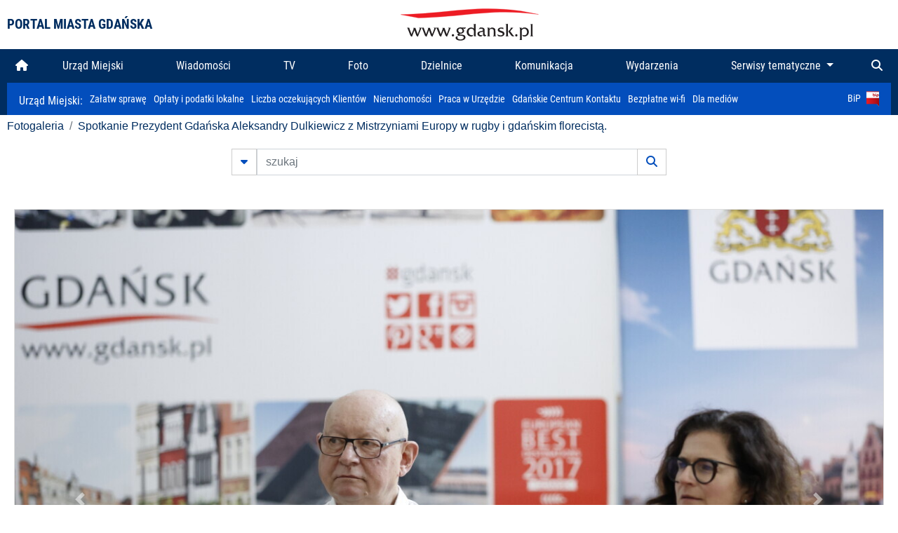

--- FILE ---
content_type: text/html; charset=UTF-8
request_url: https://www.gdansk.pl/fotogaleria/Spotkanie_Prezydent_Gdanska_Aleksandry_Dulkiewicz_z_Mistrzyniami_Europy_w_rugby_i_gdanskim_florecista,f,224169?
body_size: 7358
content:


<!DOCTYPE html>
<html lang="pl">
	<head>
		<!-- Google Tag Manager -->
<script>(function(w,d,s,l,i){w[l]=w[l]||[];w[l].push({'gtm.start':
new Date().getTime(),event:'gtm.js'});var f=d.getElementsByTagName(s)[0],
j=d.createElement(s),dl=l!='dataLayer'?'&l='+l:'';j.async=true;j.src=
'https://www.googletagmanager.com/gtm.js?id='+i+dl;f.parentNode.insertBefore(j,f);
})(window,document,'script','dataLayer','GTM-5J58Z8');</script>
<!-- End Google Tag Manager -->

<meta charset="utf-8">



<meta http-equiv="X-UA-Compatible" content="IE=edge">
<meta name="viewport" content="width=device-width, initial-scale=1">

<link type="image/x-icon" href="images/gdansk.ico" rel="shortcut icon" />
<link type="image/x-icon" href="images/images1/gdansk.ico" rel="shortcut icon" />

<script src="/dist-old/runtime.91d92383.js"></script>
<script src="/dist-old/js/main/main.1962635c.js"></script>
<script src="/dist-old/js/main/main.defer.df304c27.js" defer></script>
<link href="/dist-old/css/main/default.754c2b6a.css" rel="stylesheet">
<link href="/dist-old/css/main/contrast.d3020194.css" rel="stylesheet">

<base href="https://www.gdansk.pl" target="_parent" />
<script src="/js/lazyload.js"></script>
<script src="/js/autofoto.js"></script>
<script src="/js/title-to-blank.js"></script>

        <script src="subpages/fotogaleria_3-0/js/jquery-ui-1.12.1.custom/jquery-ui.js"></script>
        <link href="subpages/fotogaleria_3-0/js/jquery-ui-1.12.1.custom/jquery-ui.css?1649082659" property="stylesheet" rel="stylesheet" type="text/css" />
        <script src="subpages/fotogaleria_3-0/js/lazyload-2.0.js"></script>

        <link href="subpages/fotogaleria_3-0/css/fotogaleria.css?1703681033" property="stylesheet" rel="stylesheet" type="text/css" />
        <title>Fotogaleria Spotkanie Prezydent Gdańska Aleksandry Dulkiewicz z Mistrzyniami Europy w rugby i gdańskim florecistą.</title>
	</head>
	<body>
		<header>
			


<div class="container">
    <div class="vignette">
        <div class="row">
            <div class="col-lg-auto col d-flex align-items-center">
                                    <span class="name-site">PORTAL MIASTA GDAŃSKA</span>
                            </div>
            <div class="col d-none d-lg-block">
                <a href="https://www.gdansk.pl" target="_self">
                    <img class="logo img-responsive img-center mx-auto d-block" style="height:70px"  src="../images/logo_www.svg" alt="Logo www.gdansk.pl"/>
                </a>
                <!-- <a href="https://www.gdansk.pl" target="_self">
                    <img style="height:90px" class="logo img-responsive img-center mx-auto d-block"  src="../images/logo-www-polska-ukraina2.jpg" alt="Logo www.gdansk.pl"/>
                </a> -->
            </div>
            <div class="col-auto d-flex align-items-center">
                                <extend-google-translation><div class="row">
    <div class="col language">
        <div class="d-none d-lg-inline-block" id="google_translate_element"
            style="display: inline-block; padding-left:10px; min-width:150px"></div>
        <script>
        function googleTranslateElementInit() {
            new google.translate.TranslateElement({
                pageLanguage: 'pl',
                layout: google.translate.TranslateElement.InlineLayout.VERTICAL,
                gaTrack: false
            }, 'google_translate_element');
        }
        </script>
        <script src="//translate.google.com/translate_a/element.js?cb=googleTranslateElementInit">
        </script>
        <!--
            <span>PL</span> | <a href="/en"><span>EN</span></a> | <a href="/de"><span>DE</span></a>
        -->
    </div>
</div>
</extend-google-translation>            </div>
        </div>
    </div>
</div>


		</header>
			<div class="menu-top">
	<div class="container-fluid container-xl">
		

<div class="menu-top"><nav class="navbar navbar-expand-lg d-flex"><button class="navbar-toggler" type="button" data-toggle="collapse" data-target="#navbarSupportedContent" aria-controls="navbarSupportedContent" aria-expanded="false" aria-label="Toggle navigation">
			<i class="fas fa-bars"></i>
			</button>
			<a class="navbar-toggler navbar-brand mx-auto" href="/">
			<img src="/images/logo_www_menu.png" alt="Logo www.gdansk.pl">
			</a><div  class="collapse navbar-collapse" id="navbarSupportedContent"><ul class="w-100 d-flex navbar-nav mr-auto"><li><a class="nav-link"  href="/"><i class="fas fa-home"></i></a></li><li class="flex-fill nav-item "><a href="https://gdansk.pl/link/290285/urzad-miejski" target="_parent" class="nav-link">Urząd Miejski</a></li><li class="flex-fill nav-item "><a href="https://gdansk.pl/link/194956/wiadomosci" target="_parent" class="nav-link">Wiadomości</a></li><li class="flex-fill nav-item "><a href="https://gdansk.pl/link/195017/tv" target="_parent" class="nav-link">TV</a></li><li class="flex-fill nav-item "><a href="https://gdansk.pl/link/195018/foto" target="_parent" class="nav-link">Foto</a></li><li class="flex-fill nav-item "><a href="https://gdansk.pl/link/195015/dzielnice" target="_parent" class="nav-link">Dzielnice</a></li><li class="flex-fill nav-item "><a href="https://gdansk.pl/link/195016/komunikacja" target="_parent" class="nav-link">Komunikacja</a></li><li class="flex-fill nav-item "><a href="https://gdansk.pl/link/233769/imprezy" target="_parent" class="nav-link">Wydarzenia</a></li>	<li class="flex-fill  nav-item dropdown position-static" >
						<a class="nav-link dropdown-toggle" href="#" id="twoja-dzielnica" role="button" data-toggle="dropdown" aria-haspopup="true" aria-expanded="false">
							Serwisy tematyczne
						</a>
						<div class="dropdown-menu w-100 px-3" aria-labelledby="twoja-dzielnica">
							<div class="row">
							<div class="col-12 col-md-3 inline">
								<div class="bar-title"><span>Dla mieszkańców</span></div><ul><li><a href="https://gdansk.pl/link/145261/budzet-obywatelski" target="_parent"><span>Budżet Obywatelski</span></a></li><li><a href="https://gdansk.pl/link/294859/rada-miasta-gdanska" target="_parent"><span>Rada Miasta Gdańska</span></a></li><li><a href="https://gdansk.pl/link/145267/zielony-gdansk-ekologia" target="_parent"><span>Zielony Gdańsk - Ekologia</span></a></li><li><a href="https://gdansk.pl/link/145294/rodzina" target="_parent"><span>Rodzina</span></a></li><li><a href="https://gdansk.pl/link/145300/seniorzy" target="_parent"><span>Seniorzy</span></a></li><li><a href="https://gdansk.pl/link/295120/park-kulturowy-glowne-miasto" target="_parent"><span>Park Kulturowy Główne Miasto</span></a></li><li><a href="https://gdansk.pl/link/278162/gdanskie-jubileusze-malzenskie" target="_parent"><span>Gdańskie Jubileusze Małżeńskie</span></a></li><li><a href="https://gdansk.pl/link/284630/stypendystki-i-stypendysci-kulturalni" target="_parent"><span>Stypendystki i Stypendyści Kulturalni</span></a></li><li><a href="https://gdansk.pl/link/212379/stypendysci-fahrenheita" target="_parent"><span>Stypendyści Fahrenheita</span></a></li><li><a href="https://gdansk.pl/link/145296/rowerowy-gdansk" target="_blank"><span>Rowerowy Gdańsk</span></a></li><li><a href="https://gdansk.pl/link/222285/edukacja-morska" target="_parent"><span>Edukacja morska</span></a></li><li><a href="https://gdansk.pl/link/221886/czytanie-rzadzi" target="_parent"><span>Czytanie rządzi</span></a></li><li><a href="https://gdansk.pl/link/216462/gdansk-z-ukraina" target="_parent"><span>Gdańsk z Ukrainą</span></a></li><li><a href="https://gdansk.pl/link/212373/organizacje-pozarzadowe" target="_parent"><span>Organizacje pozarządowe</span></a></li><li><a href="https://gdansk.pl/link/145315/wolontariat" target="_blank"><span>Wolontariat</span></a></li><li><a href="https://gdansk.pl/link/145286/migracje" target="_parent"><span>Migracje</span></a></li><li><a href="https://gdansk.pl/link/145269/gdansk-bez-barier" target="_parent"><span>Gdańsk bez barier</span></a></li><li><a href="https://gdansk.pl/link/212369/gdansk-patriotyczny" target="_parent"><span>Gdańsk patriotyczny</span></a></li><li><a href="https://gdansk.pl/link/145274/gdanszczanie" target="_parent"><span>Gdańszczanie</span></a></li><li><a href="https://gdansk.pl/link/292768/mapa-ofert-pracy" target="_parent"><span>Mapa ofert pracy</span></a></li></ul>
								</div>
									<div class="col-12 col-md-3 inline">
								<div class="bar-title"><span>Rozwój miasta</span></div><ul><li><a href="https://gdansk.pl/link/283616/rewitalizacja-gdansk" target="_parent"><span>Rewitalizacja Gdańsk</span></a></li><li><a href="https://gdansk.pl/link/264643/plan-ogolny-miasta-gdanska" target="_blank"><span>Plan ogólny miasta Gdańska</span></a></li><li><a href="https://gdansk.pl/link/245870/efektywnosc-energetyczna" target="_parent"><span>Efektywność energetyczna</span></a></li><li><a href="https://gdansk.pl/link/229779/mapa-inwestycji" target="_parent"><span>Mapa inwestycji</span></a></li><li><a href="https://gdansk.pl/link/212377/raport-o-stanie-miasta" target="_parent"><span>Raport o stanie miasta</span></a></li><li><a href="https://gdansk.pl/link/145317/zagospodarowanie-przestrzenne" target="_parent"><span>Zagospodarowanie przestrzenne</span></a></li><li><a href="https://gdansk.pl/link/145306/strategia" target="_parent"><span>Strategia</span></a></li><li><a href="https://gdansk.pl/link/145302/otwarte-dane" target="_parent"><span>Otwarte dane</span></a></li><li><a href="https://gdansk.pl/link/145288/nieruchomosci" target="_parent"><span>Nieruchomości</span></a></li><li><a href="https://gdansk.pl/link/145276/inwestycje-miejskie" target="_parent"><span>Inwestycje miejskie</span></a></li><li><a href="https://gdansk.pl/link/145272/gdansk-w-liczbach" target="_parent"><span>Gdańsk w liczbach</span></a></li><li><a href="https://gdansk.pl/link/145263/cennik-miejski" target="_parent"><span>Cennik miejski</span></a></li></ul>
								</div>
								<div class="col-12 col-md-3 inline">
								<div class="bar-title"><span>Wiadomości</span></div><ul><li><a href="https://gdansk.pl/link/145262/biznes-i-nauka" target="_parent"><span>Biznes i gospodarka</span></a></li><li><a href="https://gdansk.pl/link/145303/sport-i-rekreacja" target="_parent"><span>Sport i rekreacja</span></a></li><li><a href="https://gdansk.pl/link/145318/zdrowie-i-rodzina" target="_parent"><span>Zdrowie i rodzina</span></a></li><li><a href="https://gdansk.pl/link/145279/kultura-i-rozrywka" target="_parent"><span>Kultura i rozrywka</span></a></li><li><a href="https://gdansk.pl/link/145266/edukacja-i-nauka" target="_parent"><span>Edukacja i nauka</span></a></li><li><a href="https://gdansk.pl/link/295589/reportaz" target="_parent"><span>Reportaż</span></a></li><li><a href="https://gdansk.pl/link/212387/odeszli" target="_parent"><span>Odeszli</span></a></li></ul>
								<div class="bar-title"><span>Poznaj Gdańsk</span></div><ul><li><a href="https://gdansk.pl/link/145311/turystyka" target="_parent"><span>Turystyka</span></a></li><li><a href="https://gdansk.pl/link/145275/historia" target="_parent"><span>Historia</span></a></li><li><a href="https://gdansk.pl/link/226797/gdanskie-szlaki-pamieci" target="_parent"><span>Gdańskie szlaki pamięci</span></a></li><li><a href="https://gdansk.pl/link/145319/zurawie" target="_parent"><span>Żurawie</span></a></li></ul>
								</div>
							   	<div class="col-12 col-md-3 inline">
								<ul><li><a href="https://gdansk.pl/link/212366/30lat-samorzadu-w-gdansku" target="_parent"><span>30 lat samorządu</span></a></li><li><a href="https://gdansk.pl/link/212368/40-rocznica-porozumien-sierpniowych" target="_parent"><span>40 rocznica Porozumień Sierpniowych</span></a></li><li><a href="https://gdansk.pl/link/212367/89-2019" target="_parent"><span>89' 2019</span></a></li><li><a href="https://gdansk.pl/link/296351/monitoring-wizyjny" target="_parent"><span>Monitoring wizyjny</span></a></li><li><a href="https://gdansk.pl/link/212389/prezydent-adamowicz" target="_parent"><span>Prezydent Adamowicz</span></a></li><li><a href="https://gdansk.pl/link/212378/rok-lecha-badkowskiego" target="_parent"><span>Rok Lecha Bądkowskiego</span></a></li><li><a href="https://gdansk.pl/link/299854/stany-przedwypadkowe" target="_parent"><span>Stany przedwypadkowe</span></a></li><li><a href="https://gdansk.pl/link/295412/vat-centralny" target="_parent"><span>VAT Centralny</span></a></li></ul>
								<div class="bar-title"><span>Serwisy mapowe</span></div><ul><li><a href="https://gdansk.pl/link/238502/plan-miasta" target="_blank"><span>GeoGdańsk</span></a></li><li><a href="https://gdansk.pl/link/238504/mapa-zgloszen" target="_blank"><span>Mapa porządku</span></a></li><li><a href="https://gdansk.pl/link/238521/mapa-inwestycji" target="_blank"><span>Mapa inwestycji</span></a></li><li><a href="https://gdansk.pl/link/238522/zagospodarowanie-przestrzenne" target="_blank"><span>Zagospodarowanie przestrzenne</span></a></li><li><a href="https://gdansk.pl/link/238531/mapa-miejsc-pracy" target="_blank"><span>Mapa miejsc pracy</span></a></li><li><a href="https://gdansk.pl/link/238520/ortofotomapa-miasto-3d-ukosne" target="_blank"><span>Ortofotomapa | Miasto 3D | Ukośne</span></a></li><li><a href="https://gdansk.pl/link/238535/mapa-dziel-sztuki" target="_blank"><span>Mapa dzieł sztuki</span></a></li></ul>
								</div>
						</div>
					</li></ul></div><div class="search">
				<ul class="navbar-nav ml-auto" style="float: right">
					<li class="nav-item button-search">
						<a href="/search" role="button" class="nav-link ml-auto mr-0">
							<i class="fas fa-search"></i>
						</a>
					</li>
				</ul>
			</div></div></div></nav></div>
<script>
var menuOffsetTop = $('.header_menu_top').offset().top;
$(window).scroll(function()
	{
	if ($(window).scrollTop() > menuOffsetTop)
		{
		$('#header_menu').addClass('lock');
		$('#header_menu_margin').css({'display':'block'}).height( $('#header_menu').outerHeight());
		$('#header_menu_logo').fadeIn("fast");
		}
		else if ($(window).scrollTop() <= menuOffsetTop)
			{
			$('#header_menu').removeClass('lock');
			$('#header_menu_margin').css({'display':'none'}).height(0);
			$('#header_menu_logo').fadeOut("fast");
			}
	});
</script>


	</div>
</div>

<!-- 
<div class="menu-top">
	<div class="container-fluid container-xl">
		<nav class="navbar navbar-expand-lg">

			<button class="navbar-toggler" type="button" data-toggle="collapse" data-target="#navbarSupportedContent" aria-controls="navbarSupportedContent" aria-expanded="false" aria-label="Toggle navigation">
				<i class="fas fa-bars"></i>
			</button>
			<a class="navbar-toggler navbar-brand mx-auto" href="/">
				<img src="/images/logo_www_menu.png" alt="Logo www.gdansk.pl">
			</a>
			<div class="collapse navbar-collapse" id="navbarSupportedContent">
				<ul class="w-100 d-flex navbar-nav mr-auto">
					<li  >
						<a class="nav-link"  href="/"><i class="fas fa-home"></i><span class="sr-only">(current)</span></a>
					</li>
					<li class="flex-fill nav-item dropdown ">
						<a class="nav-link" href="/wiadomosci">Wiadomości</a>
					</li>

					<li class="flex-fill nav-item ">
						<a class="nav-link" href="/dzielnice">Dzielnice</a>
					</li>
					<li class="flex-fill nav-item ">
						<a class="nav-link" href="/budzet-obywatelski">Budżet Obywatelski</a>
					</li>
					<li class="flex-fill  nav-item ">
						<a class="nav-link" href="/komunikacja">Komunikacja</a>
					</li>
					<li class="flex-fill nav-item ">
						<a class="nav-link" href="/tv">TV</a>
					</li>
					<li class="flex-fill nav-item active">
						<a class="nav-link" href="/fotogaleria">Foto</a>
					</li>
					<li class="flex-fill  nav-item ">
						<a class="nav-link" href="/kamera">Kamery</a>
					</li>
					<li class="flex-fill nav-item ">
						<a class="nav-link" href="//mapa.gdansk.gda.pl/ipg/" target="_blank">Plan miasta</a>
					</li>
					</li>
					<li style="	background: linear-gradient(180deg, #005bbb 50%, #ffd500 50%); text-shadow: 2px 0px 2px black; font-weight:bold" class="flex-fill nav-item ">
						<a class="nav-link" href="https://www.gdansk.pl/gdansk-z-ukraina">Pomoc</a>
					</li>
					<li class="flex-fill  nav-item dropdown position-static " >
						<a class="nav-link dropdown-toggle" href="#" id="twoja-dzielnica" role="button" data-toggle="dropdown" aria-haspopup="true" aria-expanded="false">
							Serwisy tematyczne
						</a>
						<div class="dropdown-menu w-100" aria-labelledby="twoja-dzielnica">
							<div class="row">
								<div class="col-md-3 col-sm-3 col-xs-3"><ul><li><a href="https://gdansk.pl/link/212366/30lat-samorzadu-w-gdansku" target="_parent"><span>30 lat samorządu</span></a></li><li><a href="https://gdansk.pl/link/212368/40-rocznica-porozumien-sierpniowych" target="_parent"><span>40 rocznica Porozumień Sierpniowych</span></a></li><li><a href="https://gdansk.pl/link/212367/89-2019" target="_parent"><span>89' 2019</span></a></li><li><a href="https://gdansk.pl/link/296351/monitoring-wizyjny" target="_parent"><span>Monitoring wizyjny</span></a></li><li><a href="https://gdansk.pl/link/212389/prezydent-adamowicz" target="_parent"><span>Prezydent Adamowicz</span></a></li><li><a href="https://gdansk.pl/link/212378/rok-lecha-badkowskiego" target="_parent"><span>Rok Lecha Bądkowskiego</span></a></li><li><a href="https://gdansk.pl/link/299854/stany-przedwypadkowe" target="_parent"><span>Stany przedwypadkowe</span></a></li><li><a href="https://gdansk.pl/link/295412/vat-centralny" target="_parent"><span>VAT Centralny</span></a></li></ul></div>
							</div>
						</div>
					</li>
				</ul>
			</div>
			<div class="search">
				<ul class="navbar-nav ml-auto" style="float: right">
					<li class="nav-item button-search">
						<a href="/search" role="button" class="nav-link ml-auto mr-0">
							<i class="fas fa-search"></i>
						</a>
					</li>
				</ul>
			</div>
		</nav>
	</div>
</div>
 -->

<style>
		li.nav-item {
		text-align:center;
	}
        .dropdown-menu ul {
        list-style: none;
        padding: 1rem;
    }
    .dropdown-menu ul li {
        padding:4px 10px;
    }
    .dropdown-menu ul li:hover {
        background-color: #002d60 !important;
    }


    .dropdown-menu a:link, .dropdown-menu a:visited {
        color: #fff;
        overflow: hidden;
        font-weight: 400;
        padding-right: 10px;
    }
</style>

			

	<div class="submenu">
	<div class="container">	
		<nav class="navbar navbar-expand-lg">
			<ul class="navbar-nav ml-0">
				<li class="nav-item name-subpage">				
					<a style="font-size:1rem; font-weight:normal" href="https://www.gdansk.pl/urzad-miejski">Urząd Miejski: </a>				
				</li>
			</ul>
			<button class="navbar-toggler mr-auto" type="button" data-toggle="collapse" data-target="#submenu" aria-controls="submenu" aria-expanded="false" aria-label="Toggle navigation">
				<i class="fas fa-bars"></i>
			</button>
			<div class="collapse navbar-collapse ml-0" id="submenu">
				<ul class="navbar-nav mr-auto">				
					<li class="nav-item"><a href="https://www.gdansk.pl/urzad-miejski/procedury-urzedowe" target="_self"> Załatw sprawę</a>
					</li>
					<li class="nav-item"><a href="https://bip.gdansk.pl/prawo-lokalne/podatki-i-oplaty-lokalne" target="_blank">Opłaty i podatki lokalne</a>
					</li>
					<li class="nav-item"><a href="https://www.gdansk.pl/numerek" target="_self">Liczba oczekujących Klientów</a>
					</li>
					<li class="nav-item"><a href="https://www.gdansk.pl/oferty-inwestycyjne" target="_self">Nieruchomości</a>
					</li>
					<li class="nav-item"><a href="https://www.gdansk.pl/urzad-miejski/praca" target="_self">Praca w Urzędzie</a>
					</li>
					<li class="nav-item"><a href="https://www.gdansk.pl/kontaktgdansk" target="_blank">Gdańskie Centrum Kontaktu</a>
					</li>
					<li class="nav-item"><a href="http://www.gdanskwifi.pl/" target="_blank">Bezpłatne wi-fi</a>
					</li>
					<li class="nav-item"><a href="https://www.gdansk.pl/urzad-miejski/prasa" target="_self">Dla mediów</a>
					</li>					
				</ul>
				<ul class="navbar-nav ml-auto">	
					<li><a href="https://bip.gdansk.pl" target="_blank">BiP <img style=" padding-left:5px" src="images/bip-logo.png" alt="BiP" title="Bip"></a>
					</li>
				</ul>
			</div>
		</nav>
	</div>
</div> 


            <div class="container galeria">

                <div class="row">
	<div class="col">
		<ol class="breadcrumb">
		<li class="breadcrumb-item"><a href="/fotogaleria/">Fotogaleria</a></li> 
 <li class="breadcrumb-item"><a href="/fotogaleria/Spotkanie_Prezydent_Gdanska_Aleksandry_Dulkiewicz_z_Mistrzyniami_Europy_w_rugby_i_gdanskim_florecista,c,9919">Spotkanie Prezydent Gdańska Aleksandry Dulkiewicz z Mistrzyniami Europy w rugby i gdańskim florecistą.</a></li>
		</ol>
	</div>
</div>
	
        
        
	

                
<form action="https://www.gdansk.pl/fotogaleria/szukaj" id="gallerySearchForm" method="get">
    <div class="row justify-content-md-center mb-5">
		<div class="col-lg-6 input-group">
			<button class="btn btn-outline-secondary" type="button" data-toggle="collapse" data-target="#search-advanced" aria-expanded="false" aria-controls="search-advanced">
				<i class="fas fa-caret-down"></i>
			</button>
			<input class="form-control" type="text" id="search-gallery" name="search-gallery" aria-label="szukaj" placeholder="szukaj" value="" />
            <div class="input-group-append">
                <button type="submit" class="btn btn-outline-secondary"><span class="fas fa-search"></span></button>
            </div>
			<div class="row">
				<div class="col">
					<div class="collapse" id="search-advanced">
						<div class="card card-body">
							<div class="row justify-content-md-center">
								<div class="col-lg-3 input-group">
									<div class="input-group-prepend">
										<span class="input-group-text far fa-calendar-alt" id="basic-addon1"></span>
									</div>
									<input type="text" class="form-control" value="" id="datepicker1" name="dates[]" aria-describedby="basic-addon1">
								</div>
								<div class="col-lg-3 input-group">
									<div class="input-group-prepend">
										<span class="input-group-text far fa-calendar-alt" id="basic-addon2"></span>
									</div>
									<input type="text" class="form-control" value="" id="datepicker2" name="dates[]" aria-describedby="basic-addon2">
								</div>
								<div class="col-lg-6">
									<input type="text" class="form-control searchauthor" value="" name="author" placeholder="autor">
								</div>

								<div class="col-lg-12 input-group mt-3">
									<div class="form-check">
										<input type="checkbox" name="type_a" value="album" class="form-check-input" id="searchtype">
										<label class="form-check-label" for="searchtype">pokaż tylko albumy</label>
									</div>
								</div>
							</div>
						</div>
					</div>
				</div>
			</div>
		</div>
   </div>
</form>

<script type="text/javascript">

function checkFields(form) {
    var checks_radios = form.find(':checkbox, :radio'),
        inputs = form.find(':input').not(checks_radios).not('[type="submit"],[type="button"],[type="reset"]'),
        checked = checks_radios.filter(':checked'),
        filled = inputs.filter(function(){
            return $.trim($(this).val()).length > 0;
        });

    if(checked.length + filled.length === 0) {
        return false;
    }

    return true;
}

$(function(){
    $('#gallerySearchForm').on('submit',function(item){
        var oneFilled = checkFields($(this));



        if(oneFilled !== true) {
            item.preventDefault();

            $('#gallerySearchForm').prepend('<div class="row justify-content-md-center"><div class="col-6 box" style="font-size: 0.8rem; color:red; font-weight:bold;">Proszę wypełnić przynajmniej jedno pole wyszukiwania!</div></div>');
        }

    });
});
</script>


                

<div class="container">
    <div class="row justify-content-md-center">
	    <div class="col-sm-12">

		<div class="card mb-3 text-center" id="imganchor">
		  <div class="carousel-inner">
			  <img class="card-img-top img-fluid" src="https://foto.cloudgdansk.pl/foto/Spotkanie_Prezydent_Gdanska_Aleksandry_Dulkiewicz_z_Mistrzyniami_Europy_w_rugby_i_gdanskim_florecista_224169_1280px.JPG" id="imagemain">
              <a class="carousel-control-prev" href="/fotogaleria/Spotkanie_Prezydent_Gdanska_Aleksandry_Dulkiewicz_z_Mistrzyniami_Europy_w_rugby_i_gdanskim_florecista,f,224168?#imganchor" role="button" data-slide="prev">
				<span class="carousel-control-prev-icon" aria-hidden="true"></span>
				<span class="sr-only">Poprzednie</span>
			  </a>
              <a class="carousel-control-next" href="/fotogaleria/Spotkanie_Prezydent_Gdanska_Aleksandry_Dulkiewicz_z_Mistrzyniami_Europy_w_rugby_i_gdanskim_florecista,f,224170?#imganchor" role="button" data-slide="next">
				<span class="carousel-control-next-icon" aria-hidden="true"></span>
				<span class="sr-only">Następne</span>
			  </a>
		  </div>
		  <div class="card-body">
			<h5 class="card-title">Spotkanie Prezydent Gdańska Aleksandry Dulkiewicz z Mistrzyniami Europy w rugby i gdańskim florecistą.</h5>
			<p class="card-text">Gdańsk. Spotkanie Prezydent Gdańska Aleksandry Dulkiewicz z Mistrzyniami Europy w rugby i gdańskim florecistą.</p>
		  </div>
		  <div class="card-body">
			fot. Grzegorz Mehring/ www.gdansk.pl - 2022-07-25 11:11:00		  </div>
		</div>
    </div>
</div>

    <div class="row box justify-content-md-center" id="sameNodeImages">
                        <div class="col-sm-auto py-1 px-1 m-0">
                    <a href="/fotogaleria/Spotkanie_Prezydent_Gdanska_Aleksandry_Dulkiewicz_z_Mistrzyniami_Europy_w_rugby_i_gdanskim_florecista,f,224163?"><img data-src="https://foto.cloudgdansk.pl/foto/Spotkanie_Prezydent_Gdanska_Aleksandry_Dulkiewicz_z_Mistrzyniami_Europy_w_rugby_i_gdanskim_florecista_224163_100px.JPG" class="img-fluid lazyload" alt="Spotkanie Prezydent Gdańska Aleksandry Dulkiewicz z Mistrzyniami Europy w rugby i gdańskim florecistą."></a>
                </div>

                
                        <div class="col-sm-auto py-1 px-1 m-0">
                    <a href="/fotogaleria/Spotkanie_Prezydent_Gdanska_Aleksandry_Dulkiewicz_z_Mistrzyniami_Europy_w_rugby_i_gdanskim_florecista,f,224164?"><img data-src="https://foto.cloudgdansk.pl/foto/Spotkanie_Prezydent_Gdanska_Aleksandry_Dulkiewicz_z_Mistrzyniami_Europy_w_rugby_i_gdanskim_florecista_224164_100px.JPG" class="img-fluid lazyload" alt="Spotkanie Prezydent Gdańska Aleksandry Dulkiewicz z Mistrzyniami Europy w rugby i gdańskim florecistą."></a>
                </div>

                
                        <div class="col-sm-auto py-1 px-1 m-0">
                    <a href="/fotogaleria/Spotkanie_Prezydent_Gdanska_Aleksandry_Dulkiewicz_z_Mistrzyniami_Europy_w_rugby_i_gdanskim_florecista,f,224165?"><img data-src="https://foto.cloudgdansk.pl/foto/Spotkanie_Prezydent_Gdanska_Aleksandry_Dulkiewicz_z_Mistrzyniami_Europy_w_rugby_i_gdanskim_florecista_224165_100px.JPG" class="img-fluid lazyload" alt="Spotkanie Prezydent Gdańska Aleksandry Dulkiewicz z Mistrzyniami Europy w rugby i gdańskim florecistą."></a>
                </div>

                
                        <div class="col-sm-auto py-1 px-1 m-0">
                    <a href="/fotogaleria/Spotkanie_Prezydent_Gdanska_Aleksandry_Dulkiewicz_z_Mistrzyniami_Europy_w_rugby_i_gdanskim_florecista,f,224166?"><img data-src="https://foto.cloudgdansk.pl/foto/Spotkanie_Prezydent_Gdanska_Aleksandry_Dulkiewicz_z_Mistrzyniami_Europy_w_rugby_i_gdanskim_florecista_224166_100px.JPG" class="img-fluid lazyload" alt="Spotkanie Prezydent Gdańska Aleksandry Dulkiewicz z Mistrzyniami Europy w rugby i gdańskim florecistą."></a>
                </div>

                
                        <div class="col-sm-auto py-1 px-1 m-0">
                    <a href="/fotogaleria/Spotkanie_Prezydent_Gdanska_Aleksandry_Dulkiewicz_z_Mistrzyniami_Europy_w_rugby_i_gdanskim_florecista,f,224167?"><img data-src="https://foto.cloudgdansk.pl/foto/Spotkanie_Prezydent_Gdanska_Aleksandry_Dulkiewicz_z_Mistrzyniami_Europy_w_rugby_i_gdanskim_florecista_224167_100px.JPG" class="img-fluid lazyload" alt="Spotkanie Prezydent Gdańska Aleksandry Dulkiewicz z Mistrzyniami Europy w rugby i gdańskim florecistą."></a>
                </div>

                
                        <div class="col-sm-auto py-1 px-1 m-0">
                    <a href="/fotogaleria/Spotkanie_Prezydent_Gdanska_Aleksandry_Dulkiewicz_z_Mistrzyniami_Europy_w_rugby_i_gdanskim_florecista,f,224168?"><img data-src="https://foto.cloudgdansk.pl/foto/Spotkanie_Prezydent_Gdanska_Aleksandry_Dulkiewicz_z_Mistrzyniami_Europy_w_rugby_i_gdanskim_florecista_224168_100px.JPG" class="img-fluid lazyload" alt="Spotkanie Prezydent Gdańska Aleksandry Dulkiewicz z Mistrzyniami Europy w rugby i gdańskim florecistą."></a>
                </div>

                
                        <div class="col-sm-auto py-1 px-1 m-0 border border-dark">
                    <a href="/fotogaleria/Spotkanie_Prezydent_Gdanska_Aleksandry_Dulkiewicz_z_Mistrzyniami_Europy_w_rugby_i_gdanskim_florecista,f,224169?"><img data-src="https://foto.cloudgdansk.pl/foto/Spotkanie_Prezydent_Gdanska_Aleksandry_Dulkiewicz_z_Mistrzyniami_Europy_w_rugby_i_gdanskim_florecista_224169_100px.JPG" class="img-fluid lazyload" alt="Spotkanie Prezydent Gdańska Aleksandry Dulkiewicz z Mistrzyniami Europy w rugby i gdańskim florecistą."></a>
                </div>

                
                        <div class="col-sm-auto py-1 px-1 m-0">
                    <a href="/fotogaleria/Spotkanie_Prezydent_Gdanska_Aleksandry_Dulkiewicz_z_Mistrzyniami_Europy_w_rugby_i_gdanskim_florecista,f,224170?"><img data-src="https://foto.cloudgdansk.pl/foto/Spotkanie_Prezydent_Gdanska_Aleksandry_Dulkiewicz_z_Mistrzyniami_Europy_w_rugby_i_gdanskim_florecista_224170_100px.JPG" class="img-fluid lazyload" alt="Spotkanie Prezydent Gdańska Aleksandry Dulkiewicz z Mistrzyniami Europy w rugby i gdańskim florecistą."></a>
                </div>

                
                        <div class="col-sm-auto py-1 px-1 m-0">
                    <a href="/fotogaleria/Spotkanie_Prezydent_Gdanska_Aleksandry_Dulkiewicz_z_Mistrzyniami_Europy_w_rugby_i_gdanskim_florecista,f,224171?"><img data-src="https://foto.cloudgdansk.pl/foto/Spotkanie_Prezydent_Gdanska_Aleksandry_Dulkiewicz_z_Mistrzyniami_Europy_w_rugby_i_gdanskim_florecista_224171_100px.JPG" class="img-fluid lazyload" alt="Spotkanie Prezydent Gdańska Aleksandry Dulkiewicz z Mistrzyniami Europy w rugby i gdańskim florecistą."></a>
                </div>

                
                        <div class="col-sm-auto py-1 px-1 m-0">
                    <a href="/fotogaleria/Spotkanie_Prezydent_Gdanska_Aleksandry_Dulkiewicz_z_Mistrzyniami_Europy_w_rugby_i_gdanskim_florecista,f,224172?"><img data-src="https://foto.cloudgdansk.pl/foto/Spotkanie_Prezydent_Gdanska_Aleksandry_Dulkiewicz_z_Mistrzyniami_Europy_w_rugby_i_gdanskim_florecista_224172_100px.JPG" class="img-fluid lazyload" alt="Spotkanie Prezydent Gdańska Aleksandry Dulkiewicz z Mistrzyniami Europy w rugby i gdańskim florecistą."></a>
                </div>

                
                        <div class="col-sm-auto py-1 px-1 m-0">
                    <a href="/fotogaleria/Spotkanie_Prezydent_Gdanska_Aleksandry_Dulkiewicz_z_Mistrzyniami_Europy_w_rugby_i_gdanskim_florecista,f,224173?"><img data-src="https://foto.cloudgdansk.pl/foto/Spotkanie_Prezydent_Gdanska_Aleksandry_Dulkiewicz_z_Mistrzyniami_Europy_w_rugby_i_gdanskim_florecista_224173_100px.JPG" class="img-fluid lazyload" alt="Spotkanie Prezydent Gdańska Aleksandry Dulkiewicz z Mistrzyniami Europy w rugby i gdańskim florecistą."></a>
                </div>

                
                        <div class="col-sm-auto py-1 px-1 m-0">
                    <a href="/fotogaleria/Spotkanie_Prezydent_Gdanska_Aleksandry_Dulkiewicz_z_Mistrzyniami_Europy_w_rugby_i_gdanskim_florecista,f,224174?"><img data-src="https://foto.cloudgdansk.pl/foto/Spotkanie_Prezydent_Gdanska_Aleksandry_Dulkiewicz_z_Mistrzyniami_Europy_w_rugby_i_gdanskim_florecista_224174_100px.JPG" class="img-fluid lazyload" alt="Spotkanie Prezydent Gdańska Aleksandry Dulkiewicz z Mistrzyniami Europy w rugby i gdańskim florecistą."></a>
                </div>

                
                        <div class="col-sm-auto py-1 px-1 m-0">
                    <a href="/fotogaleria/Spotkanie_Prezydent_Gdanska_Aleksandry_Dulkiewicz_z_Mistrzyniami_Europy_w_rugby_i_gdanskim_florecista,f,224175?"><img data-src="https://foto.cloudgdansk.pl/foto/Spotkanie_Prezydent_Gdanska_Aleksandry_Dulkiewicz_z_Mistrzyniami_Europy_w_rugby_i_gdanskim_florecista_224175_100px.JPG" class="img-fluid lazyload" alt="Spotkanie Prezydent Gdańska Aleksandry Dulkiewicz z Mistrzyniami Europy w rugby i gdańskim florecistą."></a>
                </div>

                
                        <div class="col-sm-auto py-1 px-1 m-0">
                    <a href="/fotogaleria/Spotkanie_Prezydent_Gdanska_Aleksandry_Dulkiewicz_z_Mistrzyniami_Europy_w_rugby_i_gdanskim_florecista,f,224176?"><img data-src="https://foto.cloudgdansk.pl/foto/Spotkanie_Prezydent_Gdanska_Aleksandry_Dulkiewicz_z_Mistrzyniami_Europy_w_rugby_i_gdanskim_florecista_224176_100px.JPG" class="img-fluid lazyload" alt="Spotkanie Prezydent Gdańska Aleksandry Dulkiewicz z Mistrzyniami Europy w rugby i gdańskim florecistą."></a>
                </div>

                
                        <div class="col-sm-auto py-1 px-1 m-0">
                    <a href="/fotogaleria/Spotkanie_Prezydent_Gdanska_Aleksandry_Dulkiewicz_z_Mistrzyniami_Europy_w_rugby_i_gdanskim_florecista,f,224177?"><img data-src="https://foto.cloudgdansk.pl/foto/Spotkanie_Prezydent_Gdanska_Aleksandry_Dulkiewicz_z_Mistrzyniami_Europy_w_rugby_i_gdanskim_florecista_224177_100px.JPG" class="img-fluid lazyload" alt="Spotkanie Prezydent Gdańska Aleksandry Dulkiewicz z Mistrzyniami Europy w rugby i gdańskim florecistą."></a>
                </div>

                
                        <div class="col-sm-auto py-1 px-1 m-0">
                    <a href="/fotogaleria/Spotkanie_Prezydent_Gdanska_Aleksandry_Dulkiewicz_z_Mistrzyniami_Europy_w_rugby_i_gdanskim_florecista,f,224178?"><img data-src="https://foto.cloudgdansk.pl/foto/Spotkanie_Prezydent_Gdanska_Aleksandry_Dulkiewicz_z_Mistrzyniami_Europy_w_rugby_i_gdanskim_florecista_224178_100px.JPG" class="img-fluid lazyload" alt="Spotkanie Prezydent Gdańska Aleksandry Dulkiewicz z Mistrzyniami Europy w rugby i gdańskim florecistą."></a>
                </div>

                
                        <div class="col-sm-auto py-1 px-1 m-0">
                    <a href="/fotogaleria/Spotkanie_Prezydent_Gdanska_Aleksandry_Dulkiewicz_z_Mistrzyniami_Europy_w_rugby_i_gdanskim_florecista,f,224179?"><img data-src="https://foto.cloudgdansk.pl/foto/Spotkanie_Prezydent_Gdanska_Aleksandry_Dulkiewicz_z_Mistrzyniami_Europy_w_rugby_i_gdanskim_florecista_224179_100px.JPG" class="img-fluid lazyload" alt="Spotkanie Prezydent Gdańska Aleksandry Dulkiewicz z Mistrzyniami Europy w rugby i gdańskim florecistą."></a>
                </div>

                
                        <div class="col-sm-auto py-1 px-1 m-0">
                    <a href="/fotogaleria/Spotkanie_Prezydent_Gdanska_Aleksandry_Dulkiewicz_z_Mistrzyniami_Europy_w_rugby_i_gdanskim_florecista,f,224180?"><img data-src="https://foto.cloudgdansk.pl/foto/Spotkanie_Prezydent_Gdanska_Aleksandry_Dulkiewicz_z_Mistrzyniami_Europy_w_rugby_i_gdanskim_florecista_224180_100px.JPG" class="img-fluid lazyload" alt="Spotkanie Prezydent Gdańska Aleksandry Dulkiewicz z Mistrzyniami Europy w rugby i gdańskim florecistą."></a>
                </div>

                
                        <div class="col-sm-auto py-1 px-1 m-0">
                    <a href="/fotogaleria/Spotkanie_Prezydent_Gdanska_Aleksandry_Dulkiewicz_z_Mistrzyniami_Europy_w_rugby_i_gdanskim_florecista,f,224181?"><img data-src="https://foto.cloudgdansk.pl/foto/Spotkanie_Prezydent_Gdanska_Aleksandry_Dulkiewicz_z_Mistrzyniami_Europy_w_rugby_i_gdanskim_florecista_224181_100px.JPG" class="img-fluid lazyload" alt="Spotkanie Prezydent Gdańska Aleksandry Dulkiewicz z Mistrzyniami Europy w rugby i gdańskim florecistą."></a>
                </div>

                
                        <div class="col-sm-auto py-1 px-1 m-0">
                    <a href="/fotogaleria/Spotkanie_Prezydent_Gdanska_Aleksandry_Dulkiewicz_z_Mistrzyniami_Europy_w_rugby_i_gdanskim_florecista,f,224182?"><img data-src="https://foto.cloudgdansk.pl/foto/Spotkanie_Prezydent_Gdanska_Aleksandry_Dulkiewicz_z_Mistrzyniami_Europy_w_rugby_i_gdanskim_florecista_224182_100px.JPG" class="img-fluid lazyload" alt="Spotkanie Prezydent Gdańska Aleksandry Dulkiewicz z Mistrzyniami Europy w rugby i gdańskim florecistą."></a>
                </div>

                
                        <div class="col-sm-auto py-1 px-1 m-0">
                    <a href="/fotogaleria/Spotkanie_Prezydent_Gdanska_Aleksandry_Dulkiewicz_z_Mistrzyniami_Europy_w_rugby_i_gdanskim_florecista,f,224184?"><img data-src="https://foto.cloudgdansk.pl/foto/Spotkanie_Prezydent_Gdanska_Aleksandry_Dulkiewicz_z_Mistrzyniami_Europy_w_rugby_i_gdanskim_florecista_224184_100px.JPG" class="img-fluid lazyload" alt="Spotkanie Prezydent Gdańska Aleksandry Dulkiewicz z Mistrzyniami Europy w rugby i gdańskim florecistą."></a>
                </div>

                
                        <div class="col-sm-auto py-1 px-1 m-0">
                    <a href="/fotogaleria/Spotkanie_Prezydent_Gdanska_Aleksandry_Dulkiewicz_z_Mistrzyniami_Europy_w_rugby_i_gdanskim_florecista,f,224185?"><img data-src="https://foto.cloudgdansk.pl/foto/Spotkanie_Prezydent_Gdanska_Aleksandry_Dulkiewicz_z_Mistrzyniami_Europy_w_rugby_i_gdanskim_florecista_224185_100px.JPG" class="img-fluid lazyload" alt="Spotkanie Prezydent Gdańska Aleksandry Dulkiewicz z Mistrzyniami Europy w rugby i gdańskim florecistą."></a>
                </div>

                
                        <div class="col-sm-auto py-1 px-1 m-0">
                    <a href="/fotogaleria/Spotkanie_Prezydent_Gdanska_Aleksandry_Dulkiewicz_z_Mistrzyniami_Europy_w_rugby_i_gdanskim_florecista,f,224186?"><img data-src="https://foto.cloudgdansk.pl/foto/Spotkanie_Prezydent_Gdanska_Aleksandry_Dulkiewicz_z_Mistrzyniami_Europy_w_rugby_i_gdanskim_florecista_224186_100px.JPG" class="img-fluid lazyload" alt="Spotkanie Prezydent Gdańska Aleksandry Dulkiewicz z Mistrzyniami Europy w rugby i gdańskim florecistą."></a>
                </div>

                
                        <div class="col-sm-auto py-1 px-1 m-0">
                    <a href="/fotogaleria/Spotkanie_Prezydent_Gdanska_Aleksandry_Dulkiewicz_z_Mistrzyniami_Europy_w_rugby_i_gdanskim_florecista,f,224187?"><img data-src="https://foto.cloudgdansk.pl/foto/Spotkanie_Prezydent_Gdanska_Aleksandry_Dulkiewicz_z_Mistrzyniami_Europy_w_rugby_i_gdanskim_florecista_224187_100px.JPG" class="img-fluid lazyload" alt="Spotkanie Prezydent Gdańska Aleksandry Dulkiewicz z Mistrzyniami Europy w rugby i gdańskim florecistą."></a>
                </div>

                
                        <div class="col-sm-auto py-1 px-1 m-0">
                    <a href="/fotogaleria/Spotkanie_Prezydent_Gdanska_Aleksandry_Dulkiewicz_z_Mistrzyniami_Europy_w_rugby_i_gdanskim_florecista,f,224188?"><img data-src="https://foto.cloudgdansk.pl/foto/Spotkanie_Prezydent_Gdanska_Aleksandry_Dulkiewicz_z_Mistrzyniami_Europy_w_rugby_i_gdanskim_florecista_224188_100px.JPG" class="img-fluid lazyload" alt="Spotkanie Prezydent Gdańska Aleksandry Dulkiewicz z Mistrzyniami Europy w rugby i gdańskim florecistą."></a>
                </div>

                
                        <div class="col-sm-auto py-1 px-1 m-0">
                    <a href="/fotogaleria/Spotkanie_Prezydent_Gdanska_Aleksandry_Dulkiewicz_z_Mistrzyniami_Europy_w_rugby_i_gdanskim_florecista,f,224189?"><img data-src="https://foto.cloudgdansk.pl/foto/Spotkanie_Prezydent_Gdanska_Aleksandry_Dulkiewicz_z_Mistrzyniami_Europy_w_rugby_i_gdanskim_florecista_224189_100px.JPG" class="img-fluid lazyload" alt="Spotkanie Prezydent Gdańska Aleksandry Dulkiewicz z Mistrzyniami Europy w rugby i gdańskim florecistą."></a>
                </div>

                
                        <div class="col-sm-auto py-1 px-1 m-0">
                    <a href="/fotogaleria/Spotkanie_Prezydent_Gdanska_Aleksandry_Dulkiewicz_z_Mistrzyniami_Europy_w_rugby_i_gdanskim_florecista,f,224190?"><img data-src="https://foto.cloudgdansk.pl/foto/Spotkanie_Prezydent_Gdanska_Aleksandry_Dulkiewicz_z_Mistrzyniami_Europy_w_rugby_i_gdanskim_florecista_224190_100px.JPG" class="img-fluid lazyload" alt="Spotkanie Prezydent Gdańska Aleksandry Dulkiewicz z Mistrzyniami Europy w rugby i gdańskim florecistą."></a>
                </div>

                
                        <div class="col-sm-auto py-1 px-1 m-0">
                    <a href="/fotogaleria/Spotkanie_Prezydent_Gdanska_Aleksandry_Dulkiewicz_z_Mistrzyniami_Europy_w_rugby_i_gdanskim_florecista,f,224191?"><img data-src="https://foto.cloudgdansk.pl/foto/Spotkanie_Prezydent_Gdanska_Aleksandry_Dulkiewicz_z_Mistrzyniami_Europy_w_rugby_i_gdanskim_florecista_224191_100px.JPG" class="img-fluid lazyload" alt="Spotkanie Prezydent Gdańska Aleksandry Dulkiewicz z Mistrzyniami Europy w rugby i gdańskim florecistą."></a>
                </div>

                
                        <div class="col-sm-auto py-1 px-1 m-0">
                    <a href="/fotogaleria/Spotkanie_Prezydent_Gdanska_Aleksandry_Dulkiewicz_z_Mistrzyniami_Europy_w_rugby_i_gdanskim_florecista,f,224192?"><img data-src="https://foto.cloudgdansk.pl/foto/Spotkanie_Prezydent_Gdanska_Aleksandry_Dulkiewicz_z_Mistrzyniami_Europy_w_rugby_i_gdanskim_florecista_224192_100px.JPG" class="img-fluid lazyload" alt="Spotkanie Prezydent Gdańska Aleksandry Dulkiewicz z Mistrzyniami Europy w rugby i gdańskim florecistą."></a>
                </div>

                
                        <div class="col-sm-auto py-1 px-1 m-0">
                    <a href="/fotogaleria/Spotkanie_Prezydent_Gdanska_Aleksandry_Dulkiewicz_z_Mistrzyniami_Europy_w_rugby_i_gdanskim_florecista,f,224193?"><img data-src="https://foto.cloudgdansk.pl/foto/Spotkanie_Prezydent_Gdanska_Aleksandry_Dulkiewicz_z_Mistrzyniami_Europy_w_rugby_i_gdanskim_florecista_224193_100px.JPG" class="img-fluid lazyload" alt="Spotkanie Prezydent Gdańska Aleksandry Dulkiewicz z Mistrzyniami Europy w rugby i gdańskim florecistą."></a>
                </div>

                
                        <div class="col-sm-auto py-1 px-1 m-0">
                    <a href="/fotogaleria/Spotkanie_Prezydent_Gdanska_Aleksandry_Dulkiewicz_z_Mistrzyniami_Europy_w_rugby_i_gdanskim_florecista,f,224194?"><img data-src="https://foto.cloudgdansk.pl/foto/Spotkanie_Prezydent_Gdanska_Aleksandry_Dulkiewicz_z_Mistrzyniami_Europy_w_rugby_i_gdanskim_florecista_224194_100px.JPG" class="img-fluid lazyload" alt="Spotkanie Prezydent Gdańska Aleksandry Dulkiewicz z Mistrzyniami Europy w rugby i gdańskim florecistą."></a>
                </div>

                
        <div class="col-12">
            <div class="row px-3 my-3 justify-content-md-center">
                










            </div>
        </div>
        </div>

</div>
<script type="text/javascript">
document.getElementById('sameNodeImages').style.visibility="hidden";

setTimeout(() => {
  document.getElementById('sameNodeImages').style.visibility="visible";
}, 2000);
</script>


            </div>






<script type="text/javascript">

$(document).ready(function () {

 //   window.location.hash = '#imganchor';
    lazyload();
});

 jQuery(function($)
    {
      $.datepicker.regional['pl'] =
      {
          closeText: 'Zamknij',
          prevText: 'Poprzedni',
          nextText: 'Następny',
          currentText: 'Dziś',
          monthNames: ['Styczeń','Luty','Marzec','Kwiecień','Maj','Czerwiec','Lipiec','Sierpień','Wrzesień','Październik','Listopad','Grudzień'],
          monthNamesShort: ['Sty','Lu','Mar','Kw','Maj','Cze','Lip','Sie','Wrz','Pa','Lis','Gru'],
          dayNames: ['Niedziela','Poniedzialek','Wtorek','Środa','Czwartek','Piątek','Sobota'],
          dayNamesShort: ['Nie','Pn','Wt','Śr','Czw','Pt','So'],
          dayNamesMin: ['N','Pn','Wt','Śr','Cz','Pt','So'],
          weekHeader: 'Tydz',
          dateFormat: 'yy-mm-dd',
          firstDay: 1,
          isRTL: false,
          showMonthAfterYear: false,
          yearSuffix: ''
      };
      $.datepicker.setDefaults($.datepicker.regional['pl']);
      $.datepicker.setValue
  });
$(function()
  {
    $( "#datepicker1" ).datepicker({changeMonth: true,changeYear: true});
    $( "#datepicker2" ).datepicker({changeMonth: true,changeYear: true});
    

    });

// Initialize tooltip component
$(function () {
  $('[data-toggle="tooltip"]').tooltip()
});

// Initialize popover component
$(function () {
  $('[data-toggle="popover"]').popover()
});

        </script>
	<button data-set-peak class="rounded-circle btn btn-secondary btn-lg"
    style="z-index: 2; cursor: pointer; position: fixed; bottom: 70px; right: 20px; display:none; width: 60px; height: 60px;"><span class="sr-only">Przewiń do góry</span><i
        class="fas fa-angle-up"></i></button>

<script src="/js/peak.js"></script>
<script>
$(function()
	{
    $("img.lazy").lazyload(
    	{
    	threshold : 200,
    	effect : "fadeIn"
		});
	});	
</script></body>
</html>
